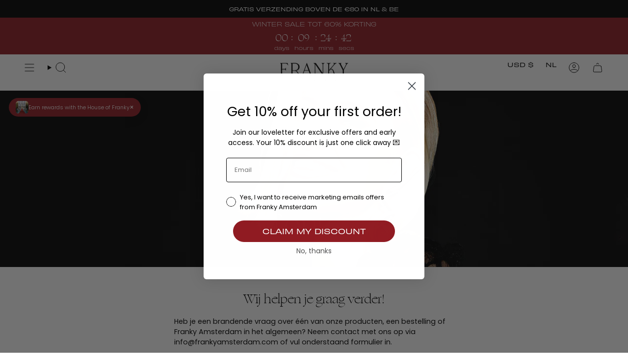

--- FILE ---
content_type: text/css
request_url: https://www.frankyamsterdam.com/cdn/shop/t/198/assets/kopstorm.css?v=47995984961646065921767868043
body_size: 25
content:
.theme__header .popout-header .popout-list{text-transform:capitalize}.swatches{--gold: url(//www.frankyamsterdam.com/cdn/shop/files/Gold_small.png?v=1120120\2026)!important;--silver: url(//www.frankyamsterdam.com/cdn/shop/files/Silver_small.png?v=1722762\2026)!important;--multicolor: url(//www.frankyamsterdam.com/cdn/shop/files/Multicolor_small.png?v=2656643335683369767)!important;--blush: url(//www.frankyamsterdam.com/cdn/shop/files/Blush_small.png?v=6740955648756840638)!important;--champagne: url(//www.frankyamsterdam.com/cdn/shop/files/Champagne_small.png?v=2555227013522857440)!important;--hazel: url(//www.frankyamsterdam.com/cdn/shop/files/Hazel_small.png?v=1444819\2026)!important;--icy: url(//www.frankyamsterdam.com/cdn/shop/files/Icy_small.png?v=7790711651491122959)!important;--blue: url(//www.frankyamsterdam.com/cdn/shop/files/Blue_small.png?v=2075516694468437719)!important;--green: url(//www.frankyamsterdam.com/cdn/shop/files/Green_small.png?v=1159061\2026)!important;--green-crystal: url(//www.frankyamsterdam.com/cdn/shop/files/Green_crystal_small.png?11148)!important;--pink: url(//www.frankyamsterdam.com/cdn/shop/files/pink_small.png?v=1414690\2026)!important;--diamond-color: url(//www.frankyamsterdam.com/cdn/shop/files/diamond_color1_small.png?v=1057443\2026)!important;--topaz-color: url(//www.frankyamsterdam.com/cdn/shop/files/topaz_small.png?v=1532785\2026)!important;--multi-color: url(//www.frankyamsterdam.com/cdn/shop/files/multicolor1_small.png?v=1560324\2026)!important;--amethyst-color: url(//www.frankyamsterdam.com/cdn/shop/files/amethyst_small.png?v=6227408844484935577)!important;--sparkle: url(//www.frankyamsterdam.com/cdn/shop/files/Sparkle_small.png?v=1592097\2026)!important;--strawberry: url(//www.frankyamsterdam.com/cdn/shop/files/Strawberry_small.png?v=9268889145781841126)!important;--golden-goddess: url(//www.frankyamsterdam.com/cdn/shop/files/Golden_goddess_small.png?v=1188055\2026)!important;--cinnamon-spice: url(//www.frankyamsterdam.com/cdn/shop/files/Cinnamon_small.png?v=4936345586499611753)!important;--diamond-crush: url(//www.frankyamsterdam.com/cdn/shop/files/Diamond_crush_small.png?v=7389973852163854994)!important;--pearl: url(//www.frankyamsterdam.com/cdn/shop/files/diamond_color1_small.png?v=1057443\2026)!important;--snake: url(//www.frankyamsterdam.com/cdn/shop/files/Snake_small.png?v=1253608\2026)!important;--butterfly: url(//www.frankyamsterdam.com/cdn/shop/files/butterfly_small.png?v=1759086\2026)!important;--pink-design: url(//www.frankyamsterdam.com/cdn/shop/files/Face_pink_small.png?v=4294737562070085645)!important;--hearts: url(//www.frankyamsterdam.com/cdn/shop/files/Heart_png_small.png?v=4045820963164491972)!important;--radiance: url(//www.frankyamsterdam.com/cdn/shop/files/Radiance_small.png?v=7457872634222108177)!important;--gleam: url(//www.frankyamsterdam.com/cdn/shop/files/Gleam_small.png?v=1028764\2026)!important;--soft-pink: url(//www.frankyamsterdam.com/cdn/shop/files/Soft_pink_small.png?v=3579063449463914378)!important;--pink-crush: url(//www.frankyamsterdam.com/cdn/shop/files/pinkcrush_small.png?v=3930013350360006822)!important;--starlight-gold: url(//www.frankyamsterdam.com/cdn/shop/files/starlightgold_small.png?v=3784906083465422167)!important;--sugar-frost: url(//www.frankyamsterdam.com/cdn/shop/files/sugarfrost_small.png?v=8048756634740121034)!important;--dark-velvet-matte: url(//www.frankyamsterdam.com/cdn/shop/files/darkvelvet_small.png?v=9887383962100385019)!important;--smokey-midnight: url(//www.frankyamsterdam.com/cdn/shop/files/smokeymidnight_small.png?v=8340212316027238531)!important;--left-side: url(//www.frankyamsterdam.com/cdn/shop/files/left_small.png?v=1826114\2026)!important;--right-side: url(//www.frankyamsterdam.com/cdn/shop/files/right_small.png?v=7063962693116587916)!important;--sunrise: url(//www.frankyamsterdam.com/cdn/shop/files/Sunrise_small.png?v=1248818\2026)!important;--sunset: url(//www.frankyamsterdam.com/cdn/shop/files/Sunset_small.png?v=1821213\2026)!important}
/*# sourceMappingURL=/cdn/shop/t/198/assets/kopstorm.css.map?v=47995984961646065921767868043 */


--- FILE ---
content_type: text/javascript
request_url: https://www.frankyamsterdam.com/cdn/shop/t/198/assets/countdown.js?v=99733262395944042121767868020
body_size: -101
content:
const $=elem=>document.querySelector(elem),countdown=function(_config){const tarDate=$(_config.target).getAttribute("data-date").split("-"),day=parseInt(tarDate[0]),month=parseInt(tarDate[1]),year=parseInt(tarDate[2]);let tarTime=$(_config.target).getAttribute("data-time"),tarhour,tarmin;tarTime!=null&&(tarTime=tarTime.split(":"),tarhour=parseInt(tarTime[0]),tarmin=parseInt(tarTime[1]));let months=[31,new Date().getFullYear()%4==0?29:28,31,30,31,30,31,31,30,31,30,31],dateNow=new Date,dayNow=dateNow.getDate(),monthNow=dateNow.getMonth()+1,yearNow=dateNow.getFullYear(),hourNow=dateNow.getHours(),minNow=dateNow.getMinutes(),count_day=0,count_hour=0,count_min=0,count_day_isSet=!1,isOver=!1;const countDownDate=new Date(year,month-1,day,tarhour,tarmin,0,0).getTime();$(_config.target+" .day .word").innerHTML=_config.dayWord,$(_config.target+" .hour .word").innerHTML=_config.hourWord,$(_config.target+" .min .word").innerHTML=_config.minWord,$(_config.target+" .sec .word").innerHTML=_config.secWord;const updateTime=()=>{const now=new Date().getTime(),distance=countDownDate-now,days=Math.floor(distance/(1e3*60*60*24)),hours=Math.floor(distance%(1e3*60*60*24)/(1e3*60*60)),minutes=Math.floor(distance%(1e3*60*60)/(1e3*60)),seconds=Math.floor(distance%(1e3*60)/1e3);requestAnimationFrame(updateTime),$(_config.target+" .day .num").innerHTML=addZero(days),$(_config.target+" .hour .num").innerHTML=addZero(hours),$(_config.target+" .min .num").innerHTML=addZero(minutes),$(_config.target+" .sec .num").innerHTML=addZero(seconds),distance<0&&($(".countdown").innerHTML="EXPIRED",document.querySelector(".section-announcement-bar").classList.add("display-none"))};updateTime()},addZero=x=>x<10&&x>=0?"0"+x:x;
//# sourceMappingURL=/cdn/shop/t/198/assets/countdown.js.map?v=99733262395944042121767868020


--- FILE ---
content_type: text/json
request_url: https://conf.config-security.com/model
body_size: 86
content:
{"title":"recommendation AI model (keras)","structure":"release_id=0x23:73:5a:21:52:4d:5c:79:3b:25:27:46:29:3f:35:41:7c:55:29:29:28:77:77:6a:53:52:76:7d:3b;keras;drw2qzt4k02tdwyhsk8ypai5ivgc4ynq9emh2vpcjfdun80w9luiufs8on8zof4k7yfmy2c8","weights":"../weights/23735a21.h5","biases":"../biases/23735a21.h5"}